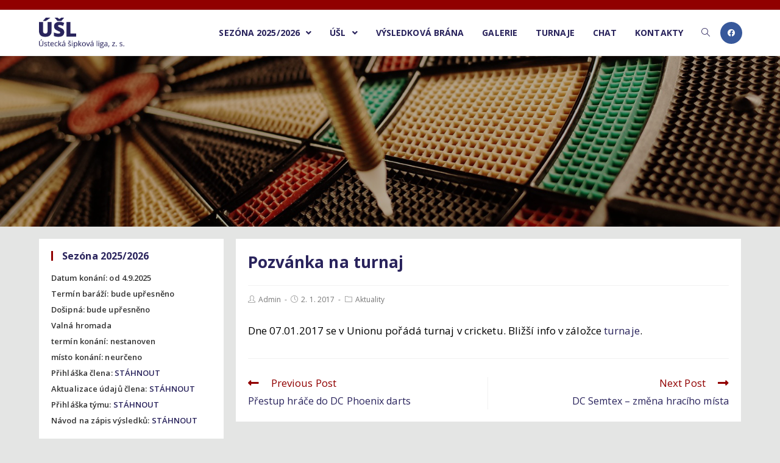

--- FILE ---
content_type: text/html; charset=UTF-8
request_url: https://sipkyusti.cz/2017/01/02/pozvanka-na-turnaj-3/
body_size: 9319
content:
<!DOCTYPE html>
<html class="html" lang="cs">
<head>
	<meta charset="UTF-8">
	<link rel="profile" href="https://gmpg.org/xfn/11">

	<title>Pozvánka na turnaj &#8211; Ústecká šipková liga, z. s.</title>
<meta name="viewport" content="width=device-width, initial-scale=1"><link rel='dns-prefetch' href='//fonts.googleapis.com' />
<link rel='dns-prefetch' href='//s.w.org' />
<link rel="alternate" type="application/rss+xml" title="Ústecká šipková liga, z. s. &raquo; RSS zdroj" href="https://sipkyusti.cz/feed/" />
<link rel="alternate" type="application/rss+xml" title="Ústecká šipková liga, z. s. &raquo; RSS komentářů" href="https://sipkyusti.cz/comments/feed/" />
		<script type="text/javascript">
			window._wpemojiSettings = {"baseUrl":"https:\/\/s.w.org\/images\/core\/emoji\/13.0.0\/72x72\/","ext":".png","svgUrl":"https:\/\/s.w.org\/images\/core\/emoji\/13.0.0\/svg\/","svgExt":".svg","source":{"concatemoji":"https:\/\/sipkyusti.cz\/wp-includes\/js\/wp-emoji-release.min.js?ver=5.5.17"}};
			!function(e,a,t){var n,r,o,i=a.createElement("canvas"),p=i.getContext&&i.getContext("2d");function s(e,t){var a=String.fromCharCode;p.clearRect(0,0,i.width,i.height),p.fillText(a.apply(this,e),0,0);e=i.toDataURL();return p.clearRect(0,0,i.width,i.height),p.fillText(a.apply(this,t),0,0),e===i.toDataURL()}function c(e){var t=a.createElement("script");t.src=e,t.defer=t.type="text/javascript",a.getElementsByTagName("head")[0].appendChild(t)}for(o=Array("flag","emoji"),t.supports={everything:!0,everythingExceptFlag:!0},r=0;r<o.length;r++)t.supports[o[r]]=function(e){if(!p||!p.fillText)return!1;switch(p.textBaseline="top",p.font="600 32px Arial",e){case"flag":return s([127987,65039,8205,9895,65039],[127987,65039,8203,9895,65039])?!1:!s([55356,56826,55356,56819],[55356,56826,8203,55356,56819])&&!s([55356,57332,56128,56423,56128,56418,56128,56421,56128,56430,56128,56423,56128,56447],[55356,57332,8203,56128,56423,8203,56128,56418,8203,56128,56421,8203,56128,56430,8203,56128,56423,8203,56128,56447]);case"emoji":return!s([55357,56424,8205,55356,57212],[55357,56424,8203,55356,57212])}return!1}(o[r]),t.supports.everything=t.supports.everything&&t.supports[o[r]],"flag"!==o[r]&&(t.supports.everythingExceptFlag=t.supports.everythingExceptFlag&&t.supports[o[r]]);t.supports.everythingExceptFlag=t.supports.everythingExceptFlag&&!t.supports.flag,t.DOMReady=!1,t.readyCallback=function(){t.DOMReady=!0},t.supports.everything||(n=function(){t.readyCallback()},a.addEventListener?(a.addEventListener("DOMContentLoaded",n,!1),e.addEventListener("load",n,!1)):(e.attachEvent("onload",n),a.attachEvent("onreadystatechange",function(){"complete"===a.readyState&&t.readyCallback()})),(n=t.source||{}).concatemoji?c(n.concatemoji):n.wpemoji&&n.twemoji&&(c(n.twemoji),c(n.wpemoji)))}(window,document,window._wpemojiSettings);
		</script>
		<style type="text/css">
img.wp-smiley,
img.emoji {
	display: inline !important;
	border: none !important;
	box-shadow: none !important;
	height: 1em !important;
	width: 1em !important;
	margin: 0 .07em !important;
	vertical-align: -0.1em !important;
	background: none !important;
	padding: 0 !important;
}
</style>
	<link rel='stylesheet' id='wp-block-library-css'  href='https://sipkyusti.cz/wp-includes/css/dist/block-library/style.min.css?ver=5.5.17' type='text/css' media='all' />
<link rel='stylesheet' id='wp-block-library-theme-css'  href='https://sipkyusti.cz/wp-includes/css/dist/block-library/theme.min.css?ver=5.5.17' type='text/css' media='all' />
<link rel='stylesheet' id='wpdm-font-awesome-css'  href='https://sipkyusti.cz/wp-content/plugins/download-manager/assets/fontawesome/css/all.min.css?ver=5.5.17' type='text/css' media='all' />
<link rel='stylesheet' id='wpdm-front-bootstrap-css'  href='https://sipkyusti.cz/wp-content/plugins/download-manager/assets/bootstrap/css/bootstrap.min.css?ver=5.5.17' type='text/css' media='all' />
<link rel='stylesheet' id='wpdm-front-css'  href='https://sipkyusti.cz/wp-content/plugins/download-manager/assets/css/front.css?ver=5.5.17' type='text/css' media='all' />
<link rel='stylesheet' id='font-awesome-css'  href='https://sipkyusti.cz/wp-content/themes/oceanwp/assets/fonts/fontawesome/css/all.min.css?ver=5.11.2' type='text/css' media='all' />
<link rel='stylesheet' id='simple-line-icons-css'  href='https://sipkyusti.cz/wp-content/themes/oceanwp/assets/css/third/simple-line-icons.min.css?ver=2.4.0' type='text/css' media='all' />
<link rel='stylesheet' id='magnific-popup-css'  href='https://sipkyusti.cz/wp-content/themes/oceanwp/assets/css/third/magnific-popup.min.css?ver=1.0.0' type='text/css' media='all' />
<link rel='stylesheet' id='slick-css'  href='https://sipkyusti.cz/wp-content/themes/oceanwp/assets/css/third/slick.min.css?ver=1.6.0' type='text/css' media='all' />
<link rel='stylesheet' id='oceanwp-style-css'  href='https://sipkyusti.cz/wp-content/themes/oceanwp/assets/css/style.min.css?ver=1.8.7' type='text/css' media='all' />
<link rel='stylesheet' id='oceanwp-google-font-open-sans-css'  href='//fonts.googleapis.com/css?family=Open+Sans%3A100%2C200%2C300%2C400%2C500%2C600%2C700%2C800%2C900%2C100i%2C200i%2C300i%2C400i%2C500i%2C600i%2C700i%2C800i%2C900i&#038;subset=latin&#038;ver=5.5.17' type='text/css' media='all' />
<link rel='stylesheet' id='tablepress-default-css'  href='https://sipkyusti.cz/wp-content/plugins/tablepress/css/default.min.css?ver=1.12' type='text/css' media='all' />
<script type='text/javascript' src='https://sipkyusti.cz/wp-includes/js/jquery/jquery.js?ver=1.12.4-wp' id='jquery-core-js'></script>
<script type='text/javascript' src='https://sipkyusti.cz/wp-content/plugins/download-manager/assets/bootstrap/js/bootstrap.bundle.min.js?ver=5.5.17' id='wpdm-front-bootstrap-js'></script>
<script type='text/javascript' id='frontjs-js-extra'>
/* <![CDATA[ */
var wpdm_url = {"home":"https:\/\/sipkyusti.cz\/","site":"https:\/\/sipkyusti.cz\/","ajax":"https:\/\/sipkyusti.cz\/wp-admin\/admin-ajax.php"};
var wpdm_asset = {"spinner":"<i class=\"fas fa-sun fa-spin\"><\/i>"};
/* ]]> */
</script>
<script type='text/javascript' src='https://sipkyusti.cz/wp-content/plugins/download-manager/assets/js/front.js?ver=3.1.05' id='frontjs-js'></script>
<script type='text/javascript' src='https://sipkyusti.cz/wp-content/plugins/download-manager/assets/js/chosen.jquery.min.js?ver=5.5.17' id='jquery-choosen-js'></script>
<link rel="https://api.w.org/" href="https://sipkyusti.cz/wp-json/" /><link rel="alternate" type="application/json" href="https://sipkyusti.cz/wp-json/wp/v2/posts/964" /><link rel="EditURI" type="application/rsd+xml" title="RSD" href="https://sipkyusti.cz/xmlrpc.php?rsd" />
<link rel="wlwmanifest" type="application/wlwmanifest+xml" href="https://sipkyusti.cz/wp-includes/wlwmanifest.xml" /> 
<link rel='prev' title='Přestup hráče do DC Phoenix darts' href='https://sipkyusti.cz/2016/12/30/prestup-hrace-do-dc-phoenix-darts/' />
<link rel='next' title='DC Semtex &#8211; změna hracího místa' href='https://sipkyusti.cz/2017/01/02/dc-semtex-zmena-hraciho-mista/' />
<meta name="generator" content="WordPress 5.5.17" />
<link rel="canonical" href="https://sipkyusti.cz/2017/01/02/pozvanka-na-turnaj-3/" />
<link rel='shortlink' href='https://sipkyusti.cz/?p=964' />
<link rel="alternate" type="application/json+oembed" href="https://sipkyusti.cz/wp-json/oembed/1.0/embed?url=https%3A%2F%2Fsipkyusti.cz%2F2017%2F01%2F02%2Fpozvanka-na-turnaj-3%2F" />
<link rel="alternate" type="text/xml+oembed" href="https://sipkyusti.cz/wp-json/oembed/1.0/embed?url=https%3A%2F%2Fsipkyusti.cz%2F2017%2F01%2F02%2Fpozvanka-na-turnaj-3%2F&#038;format=xml" />

        <script>
            var wpdm_site_url = 'https://sipkyusti.cz/';
            var wpdm_home_url = 'https://sipkyusti.cz/';
            var ajax_url = 'https://sipkyusti.cz/wp-admin/admin-ajax.php';
            var wpdm_ajax_url = 'https://sipkyusti.cz/wp-admin/admin-ajax.php';
            var wpdm_ajax_popup = '0';
        </script>
        <style>
            .wpdm-download-link.btn.btn-primary.{
                border-radius: 4px;
            }
        </style>


        <link rel="icon" href="https://sipkyusti.cz/wp-content/uploads/2019/07/cropped-favi-01-32x32.png" sizes="32x32" />
<link rel="icon" href="https://sipkyusti.cz/wp-content/uploads/2019/07/cropped-favi-01-192x192.png" sizes="192x192" />
<link rel="apple-touch-icon" href="https://sipkyusti.cz/wp-content/uploads/2019/07/cropped-favi-01-180x180.png" />
<meta name="msapplication-TileImage" content="https://sipkyusti.cz/wp-content/uploads/2019/07/cropped-favi-01-270x270.png" />
<meta name="generator" content="WordPress Download Manager 3.1.05" />
<!-- OceanWP CSS -->
<style type="text/css">
.background-image-page-header-overlay{opacity:0.3}.page-header{background-image:url( https://sipkyusti.cz/wp-content/uploads/2019/07/header.jpg ) !important;background-position:center center;background-attachment:scroll;height:280px}/* General CSS */a:hover,a.light:hover,.theme-heading .text::before,#top-bar-content >a:hover,#top-bar-social li.oceanwp-email a:hover,#site-navigation-wrap .dropdown-menu >li >a:hover,#site-header.medium-header #medium-searchform button:hover,.oceanwp-mobile-menu-icon a:hover,.blog-entry.post .blog-entry-header .entry-title a:hover,.blog-entry.post .blog-entry-readmore a:hover,.blog-entry.thumbnail-entry .blog-entry-category a,ul.meta li a:hover,.dropcap,.single nav.post-navigation .nav-links .title,body .related-post-title a:hover,body #wp-calendar caption,body .contact-info-widget.default i,body .contact-info-widget.big-icons i,body .custom-links-widget .oceanwp-custom-links li a:hover,body .custom-links-widget .oceanwp-custom-links li a:hover:before,body .posts-thumbnails-widget li a:hover,body .social-widget li.oceanwp-email a:hover,.comment-author .comment-meta .comment-reply-link,#respond #cancel-comment-reply-link:hover,#footer-widgets .footer-box a:hover,#footer-bottom a:hover,#footer-bottom #footer-bottom-menu a:hover,.sidr a:hover,.sidr-class-dropdown-toggle:hover,.sidr-class-menu-item-has-children.active >a,.sidr-class-menu-item-has-children.active >a >.sidr-class-dropdown-toggle,input[type=checkbox]:checked:before{color:#910000}input[type="button"],input[type="reset"],input[type="submit"],button[type="submit"],.button,#site-navigation-wrap .dropdown-menu >li.btn >a >span,.thumbnail:hover i,.post-quote-content,.omw-modal .omw-close-modal,body .contact-info-widget.big-icons li:hover i,body div.wpforms-container-full .wpforms-form input[type=submit],body div.wpforms-container-full .wpforms-form button[type=submit],body div.wpforms-container-full .wpforms-form .wpforms-page-button{background-color:#910000}.widget-title{border-color:#910000}blockquote{border-color:#910000}#searchform-dropdown{border-color:#910000}.dropdown-menu .sub-menu{border-color:#910000}.blog-entry.large-entry .blog-entry-readmore a:hover{border-color:#910000}.oceanwp-newsletter-form-wrap input[type="email"]:focus{border-color:#910000}.social-widget li.oceanwp-email a:hover{border-color:#910000}#respond #cancel-comment-reply-link:hover{border-color:#910000}body .contact-info-widget.big-icons li:hover i{border-color:#910000}#footer-widgets .oceanwp-newsletter-form-wrap input[type="email"]:focus{border-color:#910000}input[type="button"]:hover,input[type="reset"]:hover,input[type="submit"]:hover,button[type="submit"]:hover,input[type="button"]:focus,input[type="reset"]:focus,input[type="submit"]:focus,button[type="submit"]:focus,.button:hover,#site-navigation-wrap .dropdown-menu >li.btn >a:hover >span,.post-quote-author,.omw-modal .omw-close-modal:hover,body div.wpforms-container-full .wpforms-form input[type=submit]:hover,body div.wpforms-container-full .wpforms-form button[type=submit]:hover,body div.wpforms-container-full .wpforms-form .wpforms-page-button:hover{background-color:#29235c}a{color:#29235c}a:hover{color:#910000}.separate-layout,.has-parallax-footer.separate-layout #main{background-color:#e4e5e4}.separate-layout .content-area,.separate-layout.content-left-sidebar .content-area,.content-both-sidebars.scs-style .content-area,.separate-layout.content-both-sidebars.ssc-style .content-area,body.separate-blog.separate-layout #blog-entries >*,body.separate-blog.separate-layout .oceanwp-pagination,body.separate-blog.separate-layout .blog-entry.grid-entry .blog-entry-inner{padding:20px}.separate-layout.content-full-width .content-area{padding:20px !important}.separate-layout .widget-area .sidebar-box{padding:20px}.background-image-page-header .page-header-inner,.background-image-page-header .site-breadcrumbs{text-align:left}.page-header .page-header-title,.page-header.background-image-page-header .page-header-title{color:rgba(0,0,0,0)}#scroll-top:hover{background-color:#910000}.page-numbers a,.page-numbers span:not(.elementor-screen-only),.page-links span{font-size:12px}/* Top Bar CSS */#top-bar-wrap,.oceanwp-top-bar-sticky{background-color:#910000}#top-bar-wrap,#top-bar-content strong{color:#ffffff}/* Header CSS */#site-header.has-header-media .overlay-header-media{background-color:rgba(0,0,0,0.5)}#site-logo #site-logo-inner a img,#site-header.center-header #site-navigation-wrap .middle-site-logo a img{max-width:140px}#site-header #site-logo #site-logo-inner a img,#site-header.center-header #site-navigation-wrap .middle-site-logo a img{max-height:120px}#site-navigation-wrap .dropdown-menu >li >a,.oceanwp-mobile-menu-icon a,#searchform-header-replace-close{color:#29235c}#site-navigation-wrap .dropdown-menu >li >a:hover,.oceanwp-mobile-menu-icon a:hover,#searchform-header-replace-close:hover{color:#910000}.dropdown-menu .sub-menu{min-width:250px}.dropdown-menu .sub-menu,#searchform-dropdown,.current-shop-items-dropdown{border-color:#910000}.dropdown-menu ul li a.menu-link{color:#29235c}.dropdown-menu ul li a.menu-link:hover{color:#910000}body .sidr a,body .sidr-class-dropdown-toggle,#mobile-dropdown ul li a,#mobile-dropdown ul li a .dropdown-toggle,#mobile-fullscreen ul li a,#mobile-fullscreen .oceanwp-social-menu.simple-social ul li a{color:#29235c}#mobile-fullscreen a.close .close-icon-inner,#mobile-fullscreen a.close .close-icon-inner::after{background-color:#29235c}body .sidr a:hover,body .sidr-class-dropdown-toggle:hover,body .sidr-class-dropdown-toggle .fa,body .sidr-class-menu-item-has-children.active >a,body .sidr-class-menu-item-has-children.active >a >.sidr-class-dropdown-toggle,#mobile-dropdown ul li a:hover,#mobile-dropdown ul li a .dropdown-toggle:hover,#mobile-dropdown .menu-item-has-children.active >a,#mobile-dropdown .menu-item-has-children.active >a >.dropdown-toggle,#mobile-fullscreen ul li a:hover,#mobile-fullscreen .oceanwp-social-menu.simple-social ul li a:hover{color:#910000}#mobile-fullscreen a.close:hover .close-icon-inner,#mobile-fullscreen a.close:hover .close-icon-inner::after{background-color:#910000}/* Sidebar CSS */.widget-title{border-color:#910000}.widget-title{margin-bottom:15px}/* Footer Bottom CSS */#footer-bottom{background-color:#910000}#footer-bottom,#footer-bottom p{color:#ffffff}/* Typography CSS */body{font-family:Open Sans;font-weight:400;font-size:17px;color:#000000;letter-spacing:.1px}h1,h2,h3,h4,h5,h6,.theme-heading,.widget-title,.oceanwp-widget-recent-posts-title,.comment-reply-title,.entry-title,.sidebar-box .widget-title{font-family:Open Sans;font-weight:700;color:#29235c;letter-spacing:.1px}h1{font-family:Open Sans;font-weight:700;color:#29235c;letter-spacing:.1px}h2{font-family:Open Sans;font-weight:700;color:#29235c;letter-spacing:.1px}h3{font-family:Open Sans;font-weight:700;color:#29235c;letter-spacing:.1px}h4{font-family:Open Sans;font-weight:700;color:#29235c;letter-spacing:.1px}#site-logo a.site-logo-text{font-family:Open Sans;letter-spacing:.1px}#top-bar-content,#top-bar-social-alt{font-family:Open Sans;font-weight:600;letter-spacing:.1px}#site-navigation-wrap .dropdown-menu >li >a,#site-header.full_screen-header .fs-dropdown-menu >li >a,#site-header.top-header #site-navigation-wrap .dropdown-menu >li >a,#site-header.center-header #site-navigation-wrap .dropdown-menu >li >a,#site-header.medium-header #site-navigation-wrap .dropdown-menu >li >a,.oceanwp-mobile-menu-icon a{font-family:Open Sans;font-weight:700;font-style:normal;font-size:14px;letter-spacing:.1px;text-transform:uppercase}.dropdown-menu ul li a.menu-link,#site-header.full_screen-header .fs-dropdown-menu ul.sub-menu li a{font-family:Open Sans;font-weight:600;font-style:normal;font-size:14px;letter-spacing:.1px;text-transform:uppercase}.sidr-class-dropdown-menu li a,a.sidr-class-toggle-sidr-close,#mobile-dropdown ul li a,body #mobile-fullscreen ul li a{font-family:Open Sans;font-weight:600;font-size:16px;letter-spacing:.1px;text-transform:uppercase}.page-header .page-header-title,.page-header.background-image-page-header .page-header-title{font-family:Open Sans;font-weight:800;letter-spacing:.1px}.page-header .page-subheading{font-family:Open Sans;font-size:16px;letter-spacing:.1px}.site-breadcrumbs{font-family:Open Sans}.blog-entry.post .blog-entry-header .entry-title a{font-family:Open Sans;font-weight:700;font-size:26px;letter-spacing:.1px}.single-post .entry-title{font-family:Open Sans;font-weight:700;font-size:26px;letter-spacing:.1px}.sidebar-box .widget-title{font-family:Open Sans;font-weight:700;font-size:16px;color:#29235c;letter-spacing:.1px}.sidebar-box,.footer-box{font-family:Open Sans;font-weight:600;color:#333333;line-height:2;letter-spacing:.1px}#footer-widgets .footer-box .widget-title{font-family:Open Sans}#footer-bottom #copyright{font-family:Open Sans;letter-spacing:.1px}#footer-bottom #footer-bottom-menu{font-family:Open Sans;letter-spacing:.1px}
</style>            <style>
                                @import url('https://fonts.googleapis.com/css?family=Rubik:400,500');
                


                .w3eden .fetfont,
                .w3eden .btn,
                .w3eden .btn.wpdm-front h3.title,
                .w3eden .wpdm-social-lock-box .IN-widget a span:last-child,
                .w3eden #xfilelist .panel-heading,
                .w3eden .wpdm-frontend-tabs a,
                .w3eden .alert:before,
                .w3eden .panel .panel-heading,
                .w3eden .discount-msg,
                .w3eden .panel.dashboard-panel h3,
                .w3eden #wpdm-dashboard-sidebar .list-group-item,
                .w3eden #package-description .wp-switch-editor,
                .w3eden .w3eden.author-dashbboard .nav.nav-tabs li a,
                .w3eden .wpdm_cart thead th,
                .w3eden #csp .list-group-item,
                .w3eden .modal-title {
                    font-family: Rubik, -apple-system, BlinkMacSystemFont, "Segoe UI", Roboto, Helvetica, Arial, sans-serif, "Apple Color Emoji", "Segoe UI Emoji", "Segoe UI Symbol";
                    text-transform: uppercase;
                    font-weight: 500;
                }
                .w3eden #csp .list-group-item{
                    text-transform: unset;
                }
            </style>
                    <style>

            :root{
                --color-primary: #4a8eff;
                --color-primary-rgb: 74, 142, 255;
                --color-primary-hover: #4a8eff;
                --color-primary-active: #4a8eff;
                --color-secondary: #4a8eff;
                --color-secondary-rgb: 74, 142, 255;
                --color-secondary-hover: #4a8eff;
                --color-secondary-active: #4a8eff;
                --color-success: #18ce0f;
                --color-success-rgb: 24, 206, 15;
                --color-success-hover: #4a8eff;
                --color-success-active: #4a8eff;
                --color-info: #2CA8FF;
                --color-info-rgb: 44, 168, 255;
                --color-info-hover: #2CA8FF;
                --color-info-active: #2CA8FF;
                --color-warning: #f29e0f;
                --color-warning-rgb: 242, 158, 15;
                --color-warning-hover: orange;
                --color-warning-active: orange;
                --color-danger: #ff5062;
                --color-danger-rgb: 255, 80, 98;
                --color-danger-hover: #ff5062;
                --color-danger-active: #ff5062;
                --color-green: #30b570;
                --color-blue: #0073ff;
                --color-purple: #8557D3;
                --color-red: #ff5062;
                --color-muted: rgba(69, 89, 122, 0.6);
                --wpdm-font: Rubik, -apple-system, BlinkMacSystemFont, "Segoe UI", Roboto, Helvetica, Arial, sans-serif, "Apple Color Emoji", "Segoe UI Emoji", "Segoe UI Symbol";
            }
            .wpdm-download-link.btn.btn-primary{
                border-radius: 4px;
            }


        </style>
        </head>

<body data-rsssl=1 class="post-template-default single single-post postid-964 single-format-standard wp-custom-logo wp-embed-responsive oceanwp-theme sidebar-mobile separate-layout default-breakpoint has-sidebar content-left-sidebar post-in-category-aktuality has-topbar page-with-background-title" itemscope="itemscope" itemtype="https://schema.org/Article">

	
	
	<div id="outer-wrap" class="site clr">

		<a class="skip-link screen-reader-text" href="#main">Skip to content</a>

		
		<div id="wrap" class="clr">

			

<div id="top-bar-wrap" class="clr">

	<div id="top-bar" class="clr container has-no-content">

		
		<div id="top-bar-inner" class="clr">

			
		</div><!-- #top-bar-inner -->

		
	</div><!-- #top-bar -->

</div><!-- #top-bar-wrap -->


			
<header id="site-header" class="minimal-header has-social clr" data-height="74" itemscope="itemscope" itemtype="https://schema.org/WPHeader" role="banner">

	
					
			<div id="site-header-inner" class="clr container">

				
				

<div id="site-logo" class="clr" itemscope itemtype="https://schema.org/Brand">

	
	<div id="site-logo-inner" class="clr">

		<a href="https://sipkyusti.cz/" class="custom-logo-link" rel="home"><img width="381" height="137" src="https://sipkyusti.cz/wp-content/uploads/2019/07/cropped-logo_úšl_v2.png" class="custom-logo" alt="Ústecká šipková liga, z. s." srcset="https://sipkyusti.cz/wp-content/uploads/2019/07/cropped-logo_úšl_v2.png 381w, https://sipkyusti.cz/wp-content/uploads/2019/07/cropped-logo_úšl_v2-300x108.png 300w" sizes="(max-width: 381px) 100vw, 381px" /></a>
	</div><!-- #site-logo-inner -->

	
	
</div><!-- #site-logo -->




<div class="oceanwp-social-menu clr social-with-style">

	<div class="social-menu-inner clr colored">

		
			<ul aria-label="Social links">

				<li class="oceanwp-facebook"><a href="https://www.facebook.com/groups/683859525290896/?ref=bookmarks" aria-label="Facebook (opens in a new tab)" target="_blank" rel="noopener noreferrer"><span class="fab fa-facebook" aria-hidden="true"></span></a></li>
			</ul>

		
	</div>

</div>
			<div id="site-navigation-wrap" class="clr">
			
			
			
			<nav id="site-navigation" class="navigation main-navigation clr" itemscope="itemscope" itemtype="https://schema.org/SiteNavigationElement" role="navigation" >

				<ul id="menu-hlavni-menu" class="main-menu dropdown-menu sf-menu"><li id="menu-item-4048" class="menu-item menu-item-type-post_type menu-item-object-page menu-item-has-children dropdown menu-item-4048 nav-no-click"><a href="https://sipkyusti.cz/sezona-2019-2020/" class="menu-link"><span class="text-wrap">Sezóna 2025/2026 <span class="nav-arrow fa fa-angle-down"></span></span></a>
<ul class="sub-menu">
	<li id="menu-item-4065" class="menu-item menu-item-type-post_type menu-item-object-page menu-item-has-children dropdown menu-item-4065 nav-no-click"><a href="https://sipkyusti.cz/1-liga/" class="menu-link"><span class="text-wrap">1. liga<span class="nav-arrow fa fa-angle-right"></span></span></a>
	<ul class="sub-menu">
		<li id="menu-item-4066" class="menu-item menu-item-type-custom menu-item-object-custom menu-item-4066"><a target="_blank" href="https://vysledky.usteckaliga.cz/Sipky/Results/season=19+league=60" class="menu-link"><span class="text-wrap">Tabulka</span></a></li>		<li id="menu-item-4067" class="menu-item menu-item-type-custom menu-item-object-custom menu-item-4067"><a target="_blank" href="https://vysledky.usteckaliga.cz/Sipky/Rounds/season=19+league=60" class="menu-link"><span class="text-wrap">Kola a výsledky</span></a></li>		<li id="menu-item-4068" class="menu-item menu-item-type-custom menu-item-object-custom menu-item-4068"><a target="_blank" href="https://vysledky.usteckaliga.cz/Sipky/Teams/season=19+league=60" class="menu-link"><span class="text-wrap">Týmy</span></a></li>	</ul>
</li>	<li id="menu-item-4064" class="menu-item menu-item-type-post_type menu-item-object-page menu-item-has-children dropdown menu-item-4064 nav-no-click"><a href="https://sipkyusti.cz/2-liga/" class="menu-link"><span class="text-wrap">2. liga<span class="nav-arrow fa fa-angle-right"></span></span></a>
	<ul class="sub-menu">
		<li id="menu-item-4069" class="menu-item menu-item-type-custom menu-item-object-custom menu-item-4069"><a target="_blank" href="https://vysledky.usteckaliga.cz/Sipky/Results/season=19+league=61" class="menu-link"><span class="text-wrap">Tabulka</span></a></li>		<li id="menu-item-4070" class="menu-item menu-item-type-custom menu-item-object-custom menu-item-4070"><a target="_blank" href="https://vysledky.usteckaliga.cz/Sipky/Rounds/season=19+league=61" class="menu-link"><span class="text-wrap">Kola a výsledky</span></a></li>		<li id="menu-item-4071" class="menu-item menu-item-type-custom menu-item-object-custom menu-item-4071"><a target="_blank" href="https://vysledky.usteckaliga.cz/Sipky/Teams/season=19+league=61" class="menu-link"><span class="text-wrap">Týmy</span></a></li>	</ul>
</li>	<li id="menu-item-4063" class="menu-item menu-item-type-post_type menu-item-object-page menu-item-has-children dropdown menu-item-4063 nav-no-click"><a href="https://sipkyusti.cz/3-liga/" class="menu-link"><span class="text-wrap">3. liga<span class="nav-arrow fa fa-angle-right"></span></span></a>
	<ul class="sub-menu">
		<li id="menu-item-4072" class="menu-item menu-item-type-custom menu-item-object-custom menu-item-4072"><a target="_blank" href="https://vysledky.usteckaliga.cz/Sipky/Results/season=19+league=62" class="menu-link"><span class="text-wrap">Tabulka</span></a></li>		<li id="menu-item-4073" class="menu-item menu-item-type-custom menu-item-object-custom menu-item-4073"><a target="_blank" href="https://vysledky.usteckaliga.cz/Sipky/Rounds/season=19+league=62" class="menu-link"><span class="text-wrap">Kola a výsledky</span></a></li>		<li id="menu-item-4074" class="menu-item menu-item-type-custom menu-item-object-custom menu-item-4074"><a target="_blank" href="https://vysledky.usteckaliga.cz/Sipky/Teams/season=19+league=62" class="menu-link"><span class="text-wrap">Týmy</span></a></li>	</ul>
</li>	<li id="menu-item-4640" class="menu-item menu-item-type-post_type menu-item-object-page menu-item-4640"><a href="https://sipkyusti.cz/schvalena-herni-mista/" class="menu-link"><span class="text-wrap">Schválená herní místa 2025/2026</span></a></li>	<li id="menu-item-4135" class="menu-item menu-item-type-post_type menu-item-object-page menu-item-4135"><a href="https://sipkyusti.cz/rozhodnuti-pro-sezonu/" class="menu-link"><span class="text-wrap">Rozhodnutí pro sezónu 2025/2026</span></a></li>	<li id="menu-item-4677" class="menu-item menu-item-type-post_type menu-item-object-page menu-item-4677 nav-no-click"><a href="https://sipkyusti.cz/prestupy/" class="menu-link"><span class="text-wrap">Přestupy 2024/2025</span></a></li>	<li id="menu-item-4137" class="menu-item menu-item-type-post_type menu-item-object-page menu-item-4137 nav-no-click"><a href="https://sipkyusti.cz/usl/kauce-20162017/" class="menu-link"><span class="text-wrap">Kauce a pokuty</span></a></li></ul>
</li><li id="menu-item-4049" class="menu-item menu-item-type-post_type menu-item-object-page menu-item-has-children dropdown menu-item-4049 nav-no-click"><a href="https://sipkyusti.cz/usl/" class="menu-link"><span class="text-wrap">ÚŠL <span class="nav-arrow fa fa-angle-down"></span></span></a>
<ul class="sub-menu">
	<li id="menu-item-4136" class="menu-item menu-item-type-post_type menu-item-object-page menu-item-4136"><a href="https://sipkyusti.cz/usl/pravidla-usl/" class="menu-link"><span class="text-wrap">Pravidla ÚŠL</span></a></li>	<li id="menu-item-4131" class="menu-item menu-item-type-post_type menu-item-object-page menu-item-4131"><a href="https://sipkyusti.cz/usl/dokumenty-ke-stazeni/" class="menu-link"><span class="text-wrap">Dokumenty ke stažení</span></a></li>	<li id="menu-item-4133" class="menu-item menu-item-type-post_type menu-item-object-page menu-item-4133"><a href="https://sipkyusti.cz/usl/organizacni-vybor/" class="menu-link"><span class="text-wrap">Organizační výbor</span></a></li>	<li id="menu-item-4138" class="menu-item menu-item-type-post_type menu-item-object-page menu-item-4138"><a href="https://sipkyusti.cz/usl/ceny/" class="menu-link"><span class="text-wrap">Odměny za sezónu</span></a></li>	<li id="menu-item-4134" class="menu-item menu-item-type-post_type menu-item-object-page menu-item-4134"><a href="https://sipkyusti.cz/usl/zadavani-vysledku-navod/" class="menu-link"><span class="text-wrap">Návod na zápis výsledků</span></a></li>	<li id="menu-item-4440" class="menu-item menu-item-type-custom menu-item-object-custom menu-item-4440"><a target="_blank" href="http://historie.sipkyusti.cz/" class="menu-link"><span class="text-wrap">Historie</span></a></li>	<li id="menu-item-4132" class="menu-item menu-item-type-post_type menu-item-object-page menu-item-4132"><a href="https://sipkyusti.cz/usl/gdpr/" class="menu-link"><span class="text-wrap">GDPR</span></a></li></ul>
</li><li id="menu-item-4075" class="menu-item menu-item-type-custom menu-item-object-custom menu-item-4075"><a target="_blank" href="https://vysledky.usteckaliga.cz/" class="menu-link"><span class="text-wrap">Výsledková brána</span></a></li><li id="menu-item-4052" class="menu-item menu-item-type-post_type menu-item-object-page menu-item-4052"><a href="https://sipkyusti.cz/galerie/" class="menu-link"><span class="text-wrap">Galerie</span></a></li><li id="menu-item-5036" class="menu-item menu-item-type-post_type menu-item-object-page menu-item-5036"><a href="https://sipkyusti.cz/turnaje/" class="menu-link"><span class="text-wrap">Turnaje</span></a></li><li id="menu-item-4719" class="menu-item menu-item-type-post_type menu-item-object-page menu-item-4719"><a href="https://sipkyusti.cz/chat/" class="menu-link"><span class="text-wrap">Chat</span></a></li><li id="menu-item-4051" class="menu-item menu-item-type-post_type menu-item-object-page menu-item-4051"><a href="https://sipkyusti.cz/kontakty/" class="menu-link"><span class="text-wrap">Kontakty</span></a></li><li class="search-toggle-li" ><a href="#/" class="site-search-toggle search-dropdown-toggle" aria-label="Search website"><span class="icon-magnifier" aria-hidden="true"></span></a></li></ul>
<div id="searchform-dropdown" class="header-searchform-wrap clr" >
	
<form role="search" method="get" class="searchform" action="https://sipkyusti.cz/">
	<label for="ocean-search-form-1">
		<span class="screen-reader-text">Search for:</span>
		<input type="search" id="ocean-search-form-1" class="field" autocomplete="off" placeholder="Search" name="s">
			</label>
	</form>
</div><!-- #searchform-dropdown -->

			</nav><!-- #site-navigation -->

			
			
					</div><!-- #site-navigation-wrap -->
			
		
	
				
	<div class="oceanwp-mobile-menu-icon clr mobile-right">

		
		
		
		<a href="#/" class="mobile-menu"  aria-label="Mobile Menu">
							<i class="fa fa-bars" aria-hidden="true"></i>
								<span class="oceanwp-text">Menu</span>

						</a>

		
		
		
	</div><!-- #oceanwp-mobile-menu-navbar -->


			</div><!-- #site-header-inner -->

			
			
			
		
		
</header><!-- #site-header -->


			
			<main id="main" class="site-main clr"  role="main">

				

<header class="page-header background-image-page-header">

	
	<div class="container clr page-header-inner">

		
			<h1 class="page-header-title clr" itemprop="headline">Blog</h1>

			
		
		
	</div><!-- .page-header-inner -->

	<span class="background-image-page-header-overlay"></span>
	
</header><!-- .page-header -->


	
	<div id="content-wrap" class="container clr">

		
		<div id="primary" class="content-area clr">

			
			<div id="content" class="site-content clr">

				
				
<article id="post-964">

	

<header class="entry-header clr">
	<h2 class="single-post-title entry-title" itemprop="headline">Pozvánka na turnaj</h2><!-- .single-post-title -->
</header><!-- .entry-header -->



<ul class="meta clr">

	
					<li class="meta-author" itemprop="name"><span class="screen-reader-text">Post author:</span><i class="icon-user" aria-hidden="true"></i><a href="https://sipkyusti.cz/author/administrator/" title="Příspěvky od Admin" rel="author"  itemprop="author" itemscope="itemscope" itemtype="https://schema.org/Person">Admin</a></li>
		
		
		
		
		
		
	
		
					<li class="meta-date" itemprop="datePublished"><span class="screen-reader-text">Post published:</span><i class="icon-clock" aria-hidden="true"></i>2. 1. 2017</li>
		
		
		
		
		
	
		
		
		
					<li class="meta-cat"><span class="screen-reader-text">Post category:</span><i class="icon-folder" aria-hidden="true"></i><a href="https://sipkyusti.cz/category/aktuality/" rel="category tag">Aktuality</a></li>
		
		
		
	
		
		
		
		
		
		
	
</ul>



<div class="entry-content clr" itemprop="text">
	<p>Dne 07.01.2017 se v Unionu pořádá turnaj v cricketu. Bližší info v záložce <a href="http://Www.turnaje.sipkyusti.cz">turnaje</a>.</p>

</div><!-- .entry -->

<div class="post-tags clr">
	</div>



	<nav class="navigation post-navigation" role="navigation" aria-label="Read more articles">
		<h2 class="screen-reader-text">Read more articles</h2>
		<div class="nav-links"><div class="nav-previous"><a href="https://sipkyusti.cz/2016/12/30/prestup-hrace-do-dc-phoenix-darts/" rel="prev"><span class="title"><i class="fas fa-long-arrow-alt-left" aria-hidden="true"></i>Previous Post</span><span class="post-title">Přestup hráče do DC Phoenix darts</span></a></div><div class="nav-next"><a href="https://sipkyusti.cz/2017/01/02/dc-semtex-zmena-hraciho-mista/" rel="next"><span class="title"><i class="fas fa-long-arrow-alt-right" aria-hidden="true"></i>Next Post</span><span class="post-title">DC Semtex &#8211; změna hracího místa</span></a></div></div>
	</nav>

</article>

				
			</div><!-- #content -->

			
		</div><!-- #primary -->

		

<aside id="right-sidebar" class="sidebar-container widget-area sidebar-primary" itemscope="itemscope" itemtype="https://schema.org/WPSideBar" role="complementary" aria-label="Primary Sidebar">

	
	<div id="right-sidebar-inner" class="clr">

		<div id="text-4" class="sidebar-box widget_text clr"><h4 class="widget-title">Sezóna 2025/2026</h4>			<div class="textwidget"><ul>
<li><strong>Datum konání:</strong> od 4.9.2025</li>
<li><strong>Termín baráží:</strong> bude upřesněno<br />
<strong>Došipná: </strong>bude upřesněno</li>
<li><strong>Valná hromada</strong></li>
<li><strong>termín konání:</strong> nestanoven</li>
<li><strong>místo konání:</strong> neurčeno</li>
<li></li>
<li><strong>Přihláška člena: </strong><a href="https://sipkyusti.cz/download/prihlaska-za-clena-spolku-usl-z-s-2025-26/">STÁHNOUT</a></li>
<li><strong>Aktualizace údajů člena:</strong> <a href="https://sipkyusti.cz/download/aktualizace-udaju-clena-usl-z-s-2025-26/">STÁHNOUT</a></li>
<li><strong>Přihláška týmu: </strong><a href="https://sipkyusti.cz/download/prihlaska-tymu-do-ligove-sezony-2025-26-usl-z-s/">STÁHNOUT</a></li>
<li><strong>Návod na zápis výsledků:</strong> <a href="https://sipkyusti.cz/wp-content/uploads/2019/07/ÚŠL_výsledky_návod_v2.pdf">STÁHNOUT</a></li>
</ul>
</div>
		</div><div id="nav_menu-2" class="sidebar-box widget_nav_menu clr"><h4 class="widget-title">1. liga</h4><div class="menu-1-liga-container"><ul id="menu-1-liga" class="menu"><li id="menu-item-4027" class="menu-item menu-item-type-custom menu-item-object-custom menu-item-4027"><a target="_blank" rel="noopener noreferrer" href="https://vysledky.usteckaliga.cz/Sipky/Results/season=19+league=60">Tabulka</a></li>
<li id="menu-item-4031" class="menu-item menu-item-type-custom menu-item-object-custom menu-item-4031"><a target="_blank" rel="noopener noreferrer" href="https://vysledky.usteckaliga.cz/Sipky/Rounds/season=19+league=60">Kola a výsledky</a></li>
<li id="menu-item-4032" class="menu-item menu-item-type-custom menu-item-object-custom menu-item-4032"><a target="_blank" rel="noopener noreferrer" href="https://vysledky.usteckaliga.cz/Sipky/Teams/season=19+league=60">Týmy</a></li>
</ul></div></div><div id="nav_menu-4" class="sidebar-box widget_nav_menu clr"><h4 class="widget-title">2. liga</h4><div class="menu-2-liga-container"><ul id="menu-2-liga" class="menu"><li id="menu-item-4029" class="menu-item menu-item-type-custom menu-item-object-custom menu-item-4029"><a target="_blank" rel="noopener noreferrer" href="https://vysledky.usteckaliga.cz/Sipky/Results/season=19+league=61">Tabulka</a></li>
<li id="menu-item-4033" class="menu-item menu-item-type-custom menu-item-object-custom menu-item-4033"><a target="_blank" rel="noopener noreferrer" href="https://vysledky.usteckaliga.cz/Sipky/Rounds/season=19+league=61">Kola a výsledky</a></li>
<li id="menu-item-4034" class="menu-item menu-item-type-custom menu-item-object-custom menu-item-4034"><a target="_blank" rel="noopener noreferrer" href="https://vysledky.usteckaliga.cz/Sipky/Teams/season=19+league=61">Týmy</a></li>
</ul></div></div><div id="nav_menu-6" class="sidebar-box widget_nav_menu clr"><h4 class="widget-title">3. liga</h4><div class="menu-3-liga-container"><ul id="menu-3-liga" class="menu"><li id="menu-item-4035" class="menu-item menu-item-type-custom menu-item-object-custom menu-item-4035"><a target="_blank" rel="noopener noreferrer" href="https://vysledky.usteckaliga.cz/Sipky/Results/season=19+league=62">Tabulka</a></li>
<li id="menu-item-4036" class="menu-item menu-item-type-custom menu-item-object-custom menu-item-4036"><a target="_blank" rel="noopener noreferrer" href="https://vysledky.usteckaliga.cz/Sipky/Rounds/season=19+league=62">Kola a výsledky</a></li>
<li id="menu-item-4037" class="menu-item menu-item-type-custom menu-item-object-custom menu-item-4037"><a target="_blank" rel="noopener noreferrer" href="https://vysledky.usteckaliga.cz/Sipky/Teams/season=19+league=62">Týmy</a></li>
</ul></div></div>
	</div><!-- #sidebar-inner -->

	
</aside><!-- #right-sidebar -->


	</div><!-- #content-wrap -->

	

	</main><!-- #main -->

	
	
	
		
<footer id="footer" class="site-footer" itemscope="itemscope" itemtype="https://schema.org/WPFooter" role="contentinfo">

	
	<div id="footer-inner" class="clr">

		

<div id="footer-bottom" class="clr no-footer-nav">

	
	<div id="footer-bottom-inner" class="container clr">

		
		
			<div id="copyright" class="clr" role="contentinfo">
				(C) 2019 Ústecká šipková liga, z.s.			</div><!-- #copyright -->

			
	</div><!-- #footer-bottom-inner -->

	
</div><!-- #footer-bottom -->


	</div><!-- #footer-inner -->

	
</footer><!-- #footer -->

	
	
</div><!-- #wrap -->


</div><!-- #outer-wrap -->



<a id="scroll-top" class="scroll-top-left" href="#"><span class="fa fa-arrow-up" aria-label="Scroll to the top of the page"></span></a>



<div id="sidr-close">
	<a href="#" class="toggle-sidr-close" aria-label="Close mobile Menu">
		<i class="icon icon-close" aria-hidden="true"></i><span class="close-text">Zavřít</span>
	</a>
</div>

	
	
<div id="mobile-menu-search" class="clr">
	<form method="get" action="https://sipkyusti.cz/" class="mobile-searchform" role="search" aria-label="Search for:">
		<label for="ocean-mobile-search2">
			<input type="search" name="s" autocomplete="off" placeholder="Search" />
			<button type="submit" class="searchform-submit" aria-label="Submit Search">
				<i class="icon icon-magnifier" aria-hidden="true"></i>
			</button>
					</label>
			</form>
</div><!-- .mobile-menu-search -->


<script type='text/javascript' src='https://sipkyusti.cz/wp-includes/js/jquery/jquery.form.min.js?ver=4.2.1' id='jquery-form-js'></script>
<script type='text/javascript' src='https://sipkyusti.cz/wp-content/plugins/simple-ajax-chat/resources/sac.php?ver=20200808' id='sac-js'></script>
<script type='text/javascript' src='https://sipkyusti.cz/wp-includes/js/imagesloaded.min.js?ver=4.1.4' id='imagesloaded-js'></script>
<script type='text/javascript' src='https://sipkyusti.cz/wp-content/themes/oceanwp/assets/js/third/magnific-popup.min.js?ver=1.8.7' id='magnific-popup-js'></script>
<script type='text/javascript' src='https://sipkyusti.cz/wp-content/themes/oceanwp/assets/js/third/lightbox.min.js?ver=1.8.7' id='oceanwp-lightbox-js'></script>
<script type='text/javascript' id='oceanwp-main-js-extra'>
/* <![CDATA[ */
var oceanwpLocalize = {"isRTL":"","menuSearchStyle":"drop_down","sidrSource":"#sidr-close, #site-navigation, #site-header .oceanwp-social-menu, #mobile-menu-search","sidrDisplace":"","sidrSide":"left","sidrDropdownTarget":"link","verticalHeaderTarget":"link","customSelects":".woocommerce-ordering .orderby, #dropdown_product_cat, .widget_categories select, .widget_archive select, .single-product .variations_form .variations select"};
/* ]]> */
</script>
<script type='text/javascript' src='https://sipkyusti.cz/wp-content/themes/oceanwp/assets/js/main.min.js?ver=1.8.7' id='oceanwp-main-js'></script>
<script type='text/javascript' src='https://sipkyusti.cz/wp-includes/js/wp-embed.min.js?ver=5.5.17' id='wp-embed-js'></script>
<!--[if lt IE 9]>
<script type='text/javascript' src='https://sipkyusti.cz/wp-content/themes/oceanwp/assets/js/third/html5.min.js?ver=1.8.7' id='html5shiv-js'></script>
<![endif]-->
</body>
</html>
